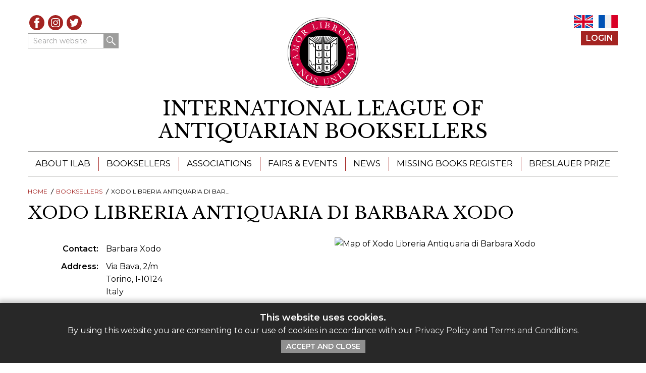

--- FILE ---
content_type: text/html; charset=UTF-8
request_url: https://ilab.org/affiliate/xodo-libreria-antiquaria-di-barbara-xodo
body_size: 5713
content:

<!DOCTYPE html>
	
<html lang="en-US">
	<head>
		<link rel="preconnect" href="https://fonts.gstatic.com">
		<link rel="preconnect" href="//code.jquery.com" crossorigin>
		<title>Xodo Libreria Antiquaria di Barbara Xodo | International League of Antiquarian Booksellers (ILAB)</title>
		<meta name="viewport" content="width=device-width, initial-scale=1">
		<meta http-equiv="content-type" content="text/html; charset=UTF-8">
					<meta name="description" content="The International League of Antiquarian Booksellers - The global network of over 1600 rare booksellers in 40 countries.">
				<meta http-equiv="X-UA-Compatible" content="IE=edge">
		<link rel="apple-touch-icon-precomposed" sizes="57x57" href="/apple-touch-icon-57x57.png">
		<link rel="apple-touch-icon-precomposed" sizes="114x114" href="/apple-touch-icon-114x114.png">
		<link rel="apple-touch-icon-precomposed" sizes="72x72" href="/apple-touch-icon-72x72.png">
		<link rel="apple-touch-icon-precomposed" sizes="144x144" href="/apple-touch-icon-144x144.png">
		<link rel="apple-touch-icon-precomposed" sizes="60x60" href="/apple-touch-icon-60x60.png">
		<link rel="apple-touch-icon-precomposed" sizes="120x120" href="/apple-touch-icon-120x120.png">
		<link rel="apple-touch-icon-precomposed" sizes="76x76" href="/apple-touch-icon-76x76.png">
		<link rel="apple-touch-icon-precomposed" sizes="152x152" href="/apple-touch-icon-152x152.png">
		<link rel="icon" type="image/png" href="/favicon-196x196.png" sizes="196x196">
		<link rel="icon" type="image/png" href="/favicon-96x96.png" sizes="96x96">
		<link rel="icon" type="image/png" href="/favicon-32x32.png" sizes="32x32">
		<link rel="icon" type="image/png" href="/favicon-16x16.png" sizes="16x16">
		<link rel="icon" type="image/png" href="/favicon-128.png" sizes="128x128">
		<meta name="application-name" content="ILAB">
		<meta name="msapplication-TileColor" content="#FFFFFF">
		<meta name="msapplication-TileImage" content="/mstile-144x144.png">
		<meta name="msapplication-square70x70logo" content="/mstile-70x70.png">
		<meta name="msapplication-square150x150logo" content="/mstile-150x150.png">
		<meta name="msapplication-wide310x150logo" content="/mstile-310x150.png">
		<meta name="msapplication-square310x310logo" content="/mstile-310x310.png">
		<link href="https://fonts.googleapis.com/css2?family=Libre+Baskerville&family=Montserrat:ital,wght@0,400;0,600;1,400&display=swap" rel="stylesheet"> 
		<link rel="stylesheet" href="https://cdn.jsdelivr.net/npm/bootstrap@4.5.3/dist/css/bootstrap.min.css" integrity="sha384-TX8t27EcRE3e/ihU7zmQxVncDAy5uIKz4rEkgIXeMed4M0jlfIDPvg6uqKI2xXr2" crossorigin="anonymous">
		<link rel="stylesheet" href="/css/style.css?wrongemboyo" type="text/css">
		
									
	<title>ILAB - EN - ILAB - EN</title>
	<meta name="description" content="" />

	<meta property="fb:app_id" content="">
	<meta property="og:url" content="https://ilab.org/affiliate/xodo-libreria-antiquaria-di-barbara-xodo" />
	<meta property="og:type" content="website" />
	<meta property="og:title" content="ILAB - EN - ILAB - EN" />
	<meta property="og:image" content="https://ilab.org/assets/images/_1200x630_crop_center-center_none/ILAB-logo-color.svg" />
	<meta property="og:image:width" content="1200" />
	<meta property="og:image:height" content="630" />
	<meta property="og:description" content="" />
	<meta property="og:site_name" content="ILAB - EN" />
	<meta property="og:locale" content="en" />
	<meta property="og:locale:alternate" content="en" />
	<meta property="og:locale:alternate" content="fr" />
	
	<meta name="twitter:card" content="summary_large_image" />
	<meta name="twitter:site" content="ILABRareBooks" />
	<meta name="twitter:url" content="https://ilab.org/affiliate/xodo-libreria-antiquaria-di-barbara-xodo" />
	<meta name="twitter:title" content="ILAB - EN - ILAB - EN" />
	<meta name="twitter:description" content="" />
	<meta name="twitter:image" content="https://ilab.org/assets/images/_1200x600_crop_center-center_none/ILAB-logo-color.svg" />

	
	<link rel="home" href="https://ilab.org/" />
	<link rel="canonical" href="https://ilab.org/affiliate/xodo-libreria-antiquaria-di-barbara-xodo">
				
					<script async src="https://www.googletagmanager.com/gtag/js?id=G-1NV6P92LZ1"></script>
			<script>
				window.dataLayer = window.dataLayer || [];
				function gtag(){dataLayer.push(arguments);}
				gtag('js', new Date());
				
				gtag('config', 'G-1NV6P92LZ1', {
					'linker': {
						'domains': ['ilab.org', 'ilabprize.org', 'missingbooksregister.org']
					}
				});
			</script>
				
	</head>
	<body class="no-js en bookseller-details">
		<a class="sr-only" href="#page-content">Skip to content</a>
					<div id="cookie-disclaimer" style="display: none;">
			    <div class="page-width">
											<h5>This website uses cookies.</h5>
										<p>By using this website you are consenting to our use of cookies in accordance with our <a href="https://ilab.org/page/privacy-policy">Privacy Policy</a> and <a href="https://missingbooksregister.org/page/terms-conditions">Terms and Conditions</a>.<br /></p>
											<button type="button" class="btn">Accept and Close</button>
								    </div>
			</div>
				
		<header id="org-header">
			<div class="page-width">
				<div class="header-tools">
					
					<div class="group group-1">

												
													<ul class="social-icons">
																	<li><a href="https://www.facebook.com/ILABBooksellers" class="facebook" target="_blank" title="Visit our Facebook page">Facebook</a></li>
																									<li><a href="https://www.instagram.com/ilab_booksellers_worldwide" class="instagram" target="_blank" title="See our Instagram feed">Instagram</a></li>
																									<li><a href="https://twitter.com/ILABRareBooks" class="twitter" target="_blank" title="See our Twitter posts">Twitter</a></li>
															</ul>
						
							<form action="https://ilab.org/search/results" id="hdr-search" aria-label="Search website">
								<div class="form-group one-line">
									<label class="sr-only" for="top-search-1">Search website</label>
									<input type="search"  class="form-control" name="q" id="top-search-1" value="" placeholder="Search website">
									<button type="submit" name="submit" class="btn mag-icon">Search</button>
								</div>
							</form>

						
					</div>
					<div class="group group-2">
																			<div class="language-switcher">
								<ul>
																			<li class="en is-active">
																																																																																													<a href="https://ilab.org/affiliate/xodo-libreria-antiquaria-di-barbara-xodo">EN</a>
										</li>
																			<li class="fr">
																																																																																													<a href="https://ilab.org/fr/affiliate/xodo-libreria-antiquaria-di-barbara-xodo">FR</a>
										</li>
																	</ul>
							</div>
						

																				<div class="bs-login">
																	<a href="https://ilab.org/login" class="btn">Login</a>
															</div>
												
																	</div>
					
				</div>

				<div class="branding" id="hdr-branding">
					<div class="logo">
						<a href="https://ilab.org" aria-label="Return to ILAB main site" title="Return to ILAB main site"><img src="/assets/images/ILAB-logo-color.svg" width="142" height="142" alt="ILAB"></a>
					</div>
																																																																												<h2>
						<a href="https://ilab.org/" aria-label="return to homepage">																		<span>International League of</span>
								<span>Antiquarian Booksellers</span>
								</a>
					</h2>
				</div>				
				
				
		<nav id="main-nav" aria-label="Main Menu">
		<input type="checkbox" id="nav-trigger" class="trigger">
		<label for="nav-trigger" title="Open/close menu" aria-label="Open/close menu"><span>Open/close menu</span></label>
	    <ul class="menu page-menu">
																						<li>
							<a href="/page/about">About ILAB</a>
													
									<ul class="submenu">
																					<li>
									<a href="/page/about">ILAB - A Global Network</a>
								</li>
																												<li>
									<a href="/page/booksellers">ILAB Booksellers</a>
								</li>
																												<li>
									<a href="/page/congresses">ILAB Congresses, Symposia &amp; Presidents&#039; Meetings</a>
								</li>
																												<li>
									<a href="/page/book-fairs">ILAB International Book Fairs</a>
								</li>
																												<li>
									<a href="/page/codes-customs">ILAB Code of Usages and Customs</a>
								</li>
																												<li>
									<a href="/page/history">ILAB History</a>
								</li>
																												<li>
									<a href="/page/education-mentoring">Education &amp; Mentoring for Booksellers</a>
								</li>
																												<li>
									<a href="/page/ressources">Videos and Resources</a>
								</li>
																												<li>
									<a href="/page/committee">ILAB Committee</a>
								</li>
																												<li>
									<a href="/page/contact">Contact</a>
								</li>
													
					</ul>
								
				</li>
																						<li>
							<a href="/page/booksellers">Booksellers</a>
													
									<ul class="submenu">
																					<li>
									<a href="/page/booksellers">ILAB Booksellers</a>
								</li>
																												<li>
									<a href="/page/catalogues">Catalogues</a>
								</li>
																												<li>
									<a href="/page/book-search">Book Search</a>
								</li>
																												<li>
									<a href="/page/directory">Bookseller Directory</a>
								</li>
													
					</ul>
								
				</li>
																						<li>
							<a href="/page/associations">Associations</a>
													
								
				</li>
																						<li>
							<a href="/page/events">Fairs &amp; Events</a>
													
								
				</li>
																						<li>
							<a href="/page/news">News</a>
													
								
				</li>
																						<li>
							<a href="https://missingbooksregister.org">Missing Books Register</a>
													
								
				</li>
																						<li>
							<a href="https://ilabprize.org">Breslauer Prize</a>
													
									<ul class="submenu">
																					<li>
									<a href="https://ilabprize.org/page/entering-the-prize">Entering the Prize</a>
								</li>
																												<li>
									<a href="https://ilabprize.org/breslauer-year/2026">Submissions 2026</a>
								</li>
																												<li>
									<a href="https://ilabprize.org/page/breslauer-prize-jury">Breslauer Prize Jury</a>
								</li>
																												<li>
									<a href="https://ilabprize.org/page/breslauer-prize-archive">Breslauer Prize Archive</a>
								</li>
													
					</ul>
								
				</li>
						
			<li class="menu-search">
				<form action="https://ilab.org/search/results" aria-label="Search website">
					<div class="form-group one-line">
						<label class="sr-only" for="top-search-2">Search website</label>
						<input type="search"  class="form-control" name="q" id="top-search-2" value="" placeholder="Search website">
						<button type="submit" name="submit" class="btn mag-icon">Search</button>
					</div>
				</form>						
			</li>
			
	    </ul>
	</nav>
			</div>
		</header>

	    <div id="loading" style="display:none;"><div class="spinner"></div></div>
		
<main id="page-content">
	<nav aria-label="Breadcrumb" class="breadcrumb page-width">
		<ol>
			<li><a href="https://ilab.org/">Home</a></li>
										<li><a href="https://ilab.org/page/booksellers">Booksellers</a></li>
									<li aria-current="page">Xodo Libreria Antiquaria di Barbara Xodo</li>
		</ol>
	</nav>
	<header id="content-header" class="page-width">
		<h1>Xodo Libreria Antiquaria di Barbara Xodo</h1>
	</header>
	
	<section class="page-width">
		<div class="contact-wrap">
			<div class="text-wrap">

				<dl class="hanging-indents">
																	<dt class="contact">Contact</dt>
						<dd>
																																	Barbara Xodo
																														</dd>
										<dt class="address">Address</dt>
					<dd>							
						<div class="address">
															Via Bava, 2/m<br>
																						Torino,
																													I-10124<br>
																						Italy
													</div>
					</dd>			
											<dt class="hours">Opening Hours</dt>
						<dd>From Monday to Friday: From 09:30 am to 13:00 pm and from 15:30 pm to 19:00 pm<br />
Saturday: From 09:30 am to 13:00 pm</dd>										
																<dt class="phone">Phone</dt>
						<dd>
														<a href="tel:+39011835411">+39 011 835 411</a>
						</dd>
																<dt class="mobile">Mobile</dt>
						<dd>
														<a href="tel:+393385037996">+39 338 5037 996</a>
						</dd>
																<dt class="fax">Fax</dt>
						<dd>+39 011 1970 1194</dd>
																<dt class="email">Email</dt>
						<dd>
																							<a href="mailto:libriantichi.xodo@libero.it">libriantichi.xodo@libero.it</a>
													</dd>
																<dt class="website">Website</dt>
						<dd><a href="http://www.libriantichixodo.it" target="_blank">http://www.libriantichixodo.it</a></dd>
																								</dl>

								
							</div>

							<figure class="map">
					<img src="https://maps.googleapis.com/maps/api/staticmap?key=AIzaSyCiiUzaOo75SdP229tQZotTL291REI3VlA&amp;size=562x562&amp;markers=Via+Bava%2C+2%2Fm+Torino+I-10124+Italy&amp;zoom=6" width="500" height="500" alt="Map of Xodo Libreria Antiquaria di Barbara Xodo">
				</figure>
			
		</div>
		
		<div class="row mt">
												<div class="col-12 col-sm-6">
						<h4>Specialities</h4> 
						<ul class="text-cols">
																													        <li>Illustrated books</li>
						        																						        <li>Literature</li>
						        																						        <li>Old and rare books</li>
						        													</ul>
					</div>
					<div class="col-12 col-sm-6">
						<h4>Other Specialities</h4>
						<p>Art Nouveau illustrated books - Déco -Alchemy -</p>
					</div>
									</div>

	</section>

					
		
	<div class="page-width unimportant">
							<br><br><strong>VAT Number</strong>: IT 07062280016
			</div>

</main>

	

		<footer id="page-footer">
			<div class="page-width">				
				<div class="group-2">
					<div class="logo">
						<a href="https://ilab.org" aria-label="return to homepage"><img src="/assets/images/ILAB-logo-color.svg" width="142" height="142" alt="ILAB"></a>
					</div>
					<div class="content-wrap">
						<div class="branding">
							<h3 class="org-name">
																<span class="en">International League of Antiquarian Booksellers (ILAB)</span>
																<span class="fr">Ligue Internationale de la Librairie Ancienne (LILA)</span>
							</h3>
							<div class="org-desc">
								ILAB is the global federation of 22 national antiquarian bookseller’s associations, established in 1947. Over 1600 affiliated rare booksellers based in 39 countries worldwide belong to the ILAB network.
							</div>
						</div>
						<div class="row footer-menu">
																																												<div class="col-12 col-sm-6 col-md-4">
											<h4>ILAB - A Global Network</h4>
											<ul class="menu footer-menu-group">
																																															<li><a href="https://ilab.org//page/about">About ILAB</a></li>
											 										 																																															<li><a href="https://ilab.org//page/associations">Member Associations</a></li>
											 										 																																															<li><a href="https://ilab.org//page/book-fairs">ILAB International Book Fairs</a></li>
											 										 																																															<li class="external-link"><a href="https://ilabprize.org" target="_blank">Breslauer Prize for Bibliography</a></li>
										 																																															</ul>
											</div>
																				<div class="col-12 col-sm-6 col-md-4">
											<h4>Find a Bookseller - Buy with Confidence</h4>
											<ul class="menu footer-menu-group">
																																															<li><a href="https://ilab.org//page/directory">Bookseller Directory</a></li>
											 										 																																															<li><a href="https://ilab.org//page/book-search">Book Search</a></li>
											 										 																																															<li class="external-link"><a href="https://ilab.org/page/catalogues" target="_blank">Bookseller Catalogues</a></li>
										 																																															<li class="external-link"><a href="https://ilab.org/article/ilab-code-of-usages-and-customs" target="_blank">The ILAB Guarantee</a></li>
										 																																															<li class="external-link"><a href="https://missingbooksregister.org/" target="_blank">Missing Books Register</a></li>
										 																																															</ul>
											</div>
																				<div class="col-12 col-sm-6 col-md-4">
											<h4>Contact</h4>
											<ul class="menu footer-menu-group">
																																															<li><a href="https://ilab.org//page/contact">ILAB Secretariat</a></li>
																							</ul><!-- loop.last == true? -->
																									<ul class="social-icons">
																													<li><a href="https://www.facebook.com/ILABBooksellers" class="facebook" target="_blank" title="Visit our Facebook page">Facebook</a></li>
																																											<li><a href="https://www.instagram.com/ilab_booksellers_worldwide" class="instagram" target="_blank" title="See our Instagram feed">Instagram</a></li>
																																											<li><a href="https://twitter.com/ILABRareBooks" class="twitter" target="_blank" title="See our Twitter posts">Twitter</a></li>
																											</ul>
																										
													<form action="#" method="post">
														<div class="form-head">Sign Up for Our Newsletter</div>
														<div class="one-line">
															<label class="sr-only" for="ftr-newsletter-email">Enter your email</label>
															<div><input type="text" class="form-control" id="ftr-newsletter-email" name="mail" placeholder="Enter your email"></div>
															<button type="submit" name="submit" class="btn">Sign Up</button>
														</div>
													</form>
												</div>
											 										 																														</div><!-- /.footer-menu -->
						
						<div class="legal">
							<div class="copyright">All Content © 2026 ILAB</div>
															<p>Registered as Company Limited by Guarantee — Company no: 11841023<br />
	Registered address: INTERNATIONAL LEAGUE OF ANTIQUARIAN BOOKSELLERS First Floor, 21 John Street, London, WC1N 2BF United Kingdom<br /></p>
<ul>
	
	<li><a href="https://ilab.org/page/privacy-policy" target="_blank" rel="noreferrer noopener">ILAB Privacy Policy</a></li><li><a href="https://missingbooksregister.org/page/acceptable-use-policy" target="_blank" rel="noreferrer noopener">Missing Books Register Acceptable Use Policy</a></li><li><a href="https://missingbooksregister.org/page/terms-conditions" target="_blank" rel="noreferrer noopener">Missing Books Register Terms and Conditions</a></li></ul>
														<div class="credit">Site created by <a href="https://www.biblio.com" target="_blank">Biblio.com</a></div>
						</div>
						
					</div>
				</div>
				
			</div>
		</footer>
		
		<script src="https://code.jquery.com/jquery-3.5.1.min.js" integrity="sha256-9/aliU8dGd2tb6OSsuzixeV4y/faTqgFtohetphbbj0=" crossorigin="anonymous"></script>
		<script src="https://cdn.jsdelivr.net/npm/bootstrap@4.5.3/dist/js/bootstrap.bundle.min.js" integrity="sha384-ho+j7jyWK8fNQe+A12Hb8AhRq26LrZ/JpcUGGOn+Y7RsweNrtN/tE3MoK7ZeZDyx" crossorigin="anonymous"></script>
		<script src="/js/custom.js?gravytrain"></script>
	</body>
</html>